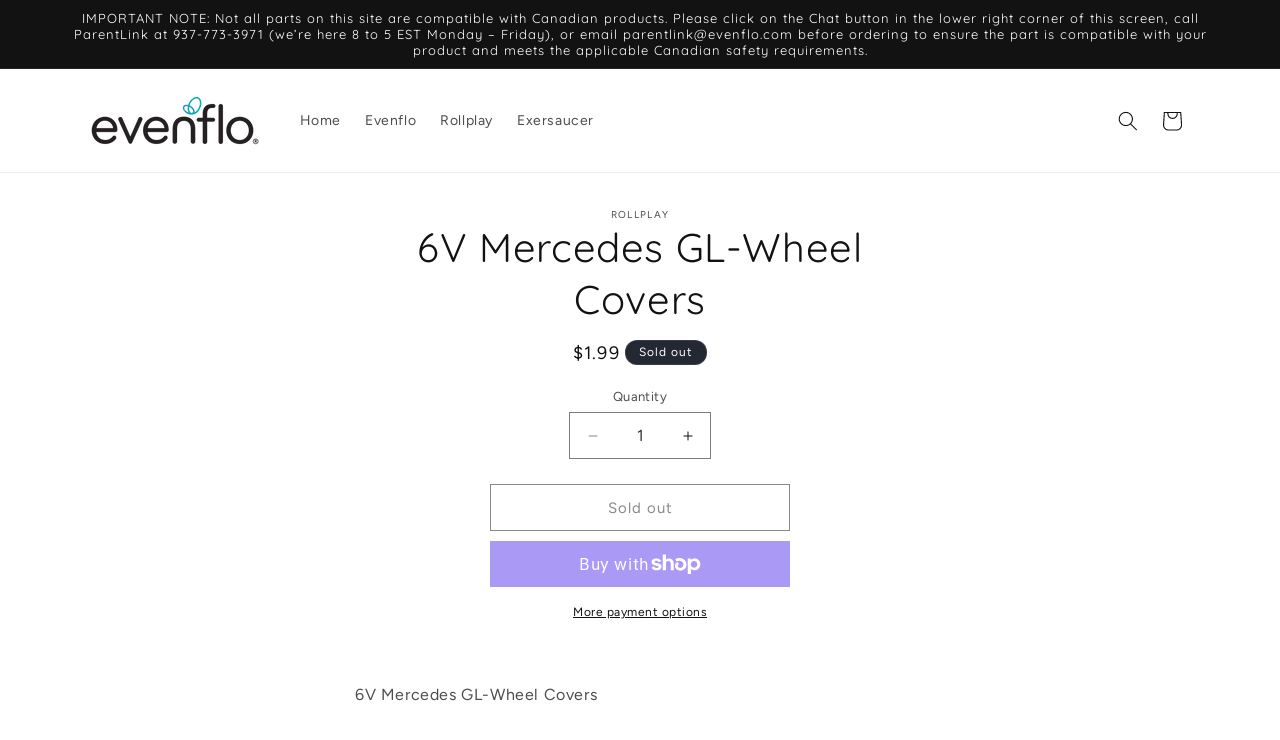

--- FILE ---
content_type: application/javascript
request_url: https://www.astutebot.com/chat/script/AstuteBotLauncher.min.js
body_size: 3163
content:
!function(){"use strict";var e,t={version:"1.10.0",settings:{secondsBeforeDisplaying:3,chatInitiallyVisible:!0,hideLauncherButtonWhenChatVisible:!0,toggleChatMarkup:null,titleMarkup:null,autoGetStarted:!1,conversationServiceId:"",persistConversationAcrossSession:!1,wasClosed:!1,fullScreenMobile:!1,allowMicrophone:!1,replyHeightPixels:36,botUrl:"",customCss:'div.AstuteBotLauncher .ChatTitleBar { background-color: #3F000B; } div.AstuteBotLauncher .ChatTitleBar .TitleText { font-family: "Helvetica Neue", Helvetica, Arial, sans-serif; } ',callbacks:{closingChat:null,analyticsEvent:null}},init:void 0,showChat:void 0,hideChat:void 0,closeChat:void 0};e=function(){return this||(0,eval)("this")}(),"undefined"!=typeof module&&module.exports?module.exports=t:"function"==typeof define&&define.amd?define(function(){return t}):e.astuteBotLauncher=t;var n="AstuteBotLauncherFrame",o=null,i='.AstuteBotLauncher { position: fixed; bottom: 8px; right: 8px; z-index: 9999; } .AstuteBotLauncher .ChatContainer { background-color: white; width:400px; } .AstuteBotLauncher .ChatTitleBar { background-color: #006cff; color: White; line-height: 30px; padding-left: 8px; overflow-y: hidden; } .AstuteBotLauncher .BotFrame { height:500px; width: calc(100% - 2px); border: thin solid #ddd; } .AstuteBotLauncher .ChatActions { float: right; } .AstuteBotLauncher .ChatTitleBar .MinMaxChat { cursor: pointer; padding-right: 2px; padding-left: 2px; margin:1px 0px 1px 0px; font-weight: 900; font-size: 28px; display: inline-block } .AstuteBotLauncher .ChatTitleBar .MinMaxChat[data-mode="min"] span { position: relative; top: -13px; } .AstuteBotLauncher .ChatTitleBar .MinMaxChat[data-mode="max"] .icon { } .AstuteBotLauncher .ChatTitleBar .CloseChat { cursor: pointer; padding-right: 2px; padding-left:2px; margin:1px 2px 1px 0px; font-size: 28px; font-family: monospace; display:inline-block; } .AstuteBotLauncher .ChatTitleBar .CloseChat span { position: relative; top: -2px;} .AstuteBotLauncher h1 { font-size: initial; margin: initial; display: inline; font-weight: initial; } .AstuteBotLauncher .ToggleChat { float: right; } .AstuteBotLauncher .ToggleChat:hover { cursor: pointer; }.ClickableADA:focus { outline: 1px dashed #000 !important; }',a=".AstuteBotLauncher { left: 0px; top: 0px; } .AstuteBotLauncher .ChatContainer { width:100%; } body { overflow: hidden; }",l='<div class="AstuteBotLauncher" data-launcher-visible="true"><div class="ChatContainer"><div class="ChatTitleBar"><h1 class="TitleText"></h1><div class="ChatActions"><span class="icon MinMaxChat ClickableADA" data-mode="min" tabindex="0" aria-expanded="true" aria-label="Minimize Chat" role="button"><span>_</span></span><span class="icon CloseChat ClickableADA" tabindex="0" aria-label="Close Chat" role="button"><span>x</span></span></div></div><iframe name="'+n+'" class="BotFrame" scrolling="no" title="Chat"></iframe></div><div id="AstuteBotToggleChatContainer" class="ToggleChat ClickableADA" tabindex=0 aria-label="Toggle Chat" role="button" aria-expanded="false"><button id="AstuteBotToggleChat" role="button">Talk to bot</button></div></div>',r='<form target="'+n+'" method="post" action="" aria-hidden="true"><input type="hidden" name="inputContext"/><input type="hidden" name="launcherSettings"/></form>',u=!1,s=null,c=!1,d=[];function h(e,t){var n=document.createElement("div");for(n.innerHTML=t;n.children.length>0;){var o=e.appendChild(n.children[0]);d.push(o)}}function p(e,t){t=void 0===t?"none"==e.style.display?"block":"none":t?"block":"none",e.style.display=t}function C(e,t){var n=document.createElement("style");n.setAttribute("type","text/css"),void 0!==t&&n.setAttribute("id",t),n.innerHTML=e,document.head.appendChild(n),d.push(n)}function A(){if(u){var e="none"!=document.querySelectorAll(".AstuteBotLauncher .ChatContainer")[0].style.display,t="none"!=document.querySelectorAll(".AstuteBotLauncher .ChatContainer iframe")[0].style.display,n=document.querySelectorAll("style#FullscreenStyles")[0];if(e&&t){void 0===n&&C(a,"FullscreenStyles");var o=document.querySelectorAll(".AstuteBotLauncher .ChatContainer .ChatTitleBar")[0].offsetHeight,i=window.innerHeight||document.documentElement.clientHeight||document.body.clientHeight,l=window.innerWidth;document.querySelectorAll(".AstuteBotLauncher .ChatContainer")[0].style.width=window.innerWidth+"px",document.querySelectorAll(".AstuteBotLauncher .ChatContainer iframe")[0].style.height="1px",document.querySelectorAll(".AstuteBotLauncher .ChatContainer iframe")[0].style.minHeight=i-o-2+"px",null==s&&(s=setTimeout(function(){s=null;var e=window.innerWidth,t=window.innerHeight||document.documentElement.clientHeight||document.body.clientHeight;e==l&&t==i||A()},100))}else void 0!==n&&n.remove(),document.querySelectorAll(".AstuteBotLauncher .ChatContainer")[0].style.width="",document.querySelectorAll(".AstuteBotLauncher .ChatContainer iframe")[0].style.height=""}}function m(e,t){if(p(document.querySelectorAll(".AstuteBotLauncher .ChatContainer")[0],t),t&&!c){c=!0;for(var o=document.querySelectorAll('form[target="'+n+'"]'),i=0;i<o.length;i++)o[i].setAttribute("action",e.botUrl),o[i].querySelectorAll('input[name="inputContext"]')[0].setAttribute("value",e.initialContext),o[i].querySelectorAll('input[name="launcherSettings"]')[0].setAttribute("value",JSON.stringify({autoGetStarted:e.autoGetStarted,conversationServiceId:e.conversationServiceId,persistConversationAcrossSession:e.persistConversationAcrossSession,forceNewSession:e.wasClosed,replyHeightPixels:e.replyHeightPixels,allowMicrophone:e.allowMicrophone,postAnalyticsEvents:null!=e.callbacks.analyticsEvent})),o[i].submit();e.wasClosed=!1}}function y(e){if(C(i),""!=e.customCss&&null!=e.customCss&&C(e.customCss),e.fullScreenMobile){var n=/Android|webOS|iPhone|iPad|iPod|BlackBerry|IEMobile|Opera Mini/i.test(navigator.userAgent);u=n}if(h(document.body,r),h(document.body,l),document.querySelectorAll(".AstuteBotLauncher iframe")[0].setAttribute("allow","geolocation *; microphone *; camera *;"),null!=e.toggleChatMarkup){document.querySelectorAll(".AstuteBotLauncher .ToggleChat")[0].innerHTML=e.toggleChatMarkup;var o=document.querySelectorAll(".AstuteBotLauncher .ToggleChat")[0].textContent;null!=o&&void 0!==o&&""!=o&&document.querySelectorAll(".AstuteBotLauncher .ToggleChat")[0].setAttribute("aria-label",o)}null!=e.titleMarkup&&(document.querySelectorAll(".AstuteBotLauncher .ChatTitleBar > .TitleText")[0].innerHTML=e.titleMarkup);var a=function(t){return e.hideLauncherButtonWhenChatVisible?(m(e,!0),p(document.querySelectorAll(".AstuteBotLauncher .ToggleChat")[0],!1),document.querySelectorAll(".AstuteBotLauncher")[0].setAttribute("data-launcher-visible","false")):p(document.querySelectorAll(".AstuteBotLauncher .ChatContainer")[0]),A(),!1},s=function(e){13!=e.keyCode&&32!=e.keyCode||a()},c=document.querySelectorAll(".AstuteBotLauncher .ToggleChat")[0];c.removeEventListener("click",a),c.removeEventListener("keydown",s),c.onclick=a,c.addEventListener("keydown",s);var d=function(e){t.closeChat(),e.stopPropagation()},y=function(e){13!=e.keyCode&&32!=e.keyCode||d(e)},g=document.querySelectorAll(".AstuteBotLauncher .CloseChat")[0];g.removeEventListener("click",d),g.removeEventListener("keydown",y),g.onclick=d,g.addEventListener("keydown",y);var v=document.querySelectorAll(".AstuteBotLauncher .MinMaxChat")[0],f=function(e){var t=document.querySelectorAll(".AstuteBotLauncher .ChatContainer iframe")[0];p(t),"none"==t.style.display?(v.querySelectorAll("span")[0].innerHTML="+",v.setAttribute("data-mode","max"),v.setAttribute("aria-label","Maximize Chat"),v.setAttribute("aria-expanded","false")):(v.querySelectorAll("span")[0].innerHTML="_",v.setAttribute("data-mode","min"),v.setAttribute("aria-label","Minimize Chat"),v.setAttribute("aria-expanded","true")),A(),e.stopPropagation()},b=function(e){13!=e.keyCode&&32!=e.keyCode||f(e)};v.removeEventListener("click",f),v.removeEventListener("keydown",b),v.onclick=f,v.addEventListener("keydown",b);var B=document.querySelectorAll(".ChatTitleBar")[0];if(B.removeEventListener("click",f),B.onclick=f,m(e,e.chatInitiallyVisible),e.chatInitiallyVisible&&e.hideLauncherButtonWhenChatVisible&&(p(document.querySelectorAll(".AstuteBotLauncher .ToggleChat")[0],!1),document.querySelectorAll(".AstuteBotLauncher")[0].setAttribute("data-launcher-visible","false")),u&&(A(),window.addEventListener("resize",A)),null!=e.callbacks.analyticsEvent){window.addEventListener("message",function(t){e.callbacks.analyticsEvent(t)},!1)}}t.init=function(e){!function(){for(var e=0;e<d.length;e++){var t=d[e];null!=t&&null!=t.parentNode&&t.parentNode.removeChild(t)}d=[],c=!1,null!=s&&(clearTimeout(s),s=null)}(),null!=o&&(clearTimeout(o),o=null),t.settings=function e(){var t={},n=!1,o=0,i=arguments.length;"[object Boolean]"===Object.prototype.toString.call(arguments[0])&&(n=arguments[0],o++);for(var a=function(o){for(var i in o)Object.prototype.hasOwnProperty.call(o,i)&&(n&&"[object Object]"===Object.prototype.toString.call(o[i])?t[i]=e(!0,t[i],o[i]):t[i]=o[i])};o<i;o++)a(arguments[o]);return t}(t.settings,e);var n=t.settings;n.secondsBeforeDisplaying>0?o=setTimeout(function(){o=null,y(n)},1e3*n.secondsBeforeDisplaying):y(n)},t.showChat=function(){var e=t.settings;null!=o&&(clearTimeout(o),o=null,y(e)),m(e,!0),e.hideLauncherButtonWhenChatVisible&&(p(document.querySelectorAll(".AstuteBotLauncher .ToggleChat")[0],!1),document.querySelectorAll(".AstuteBotLauncher")[0].setAttribute("data-launcher-visible","false"))},t.hideChat=function(){null==o&&(m(t.settings,!1),p(document.querySelectorAll(".AstuteBotLauncher .ToggleChat")[0],!0),document.querySelectorAll(".AstuteBotLauncher")[0].setAttribute("data-launcher-visible","true"))},t.closeChat=function(){var e=function(){var e=t.settings;e.wasClosed=!0,t.init(e)},n=t.settings;null==n.callbacks.closingChat?e():n.callbacks.closingChat(function(){e()})}}();